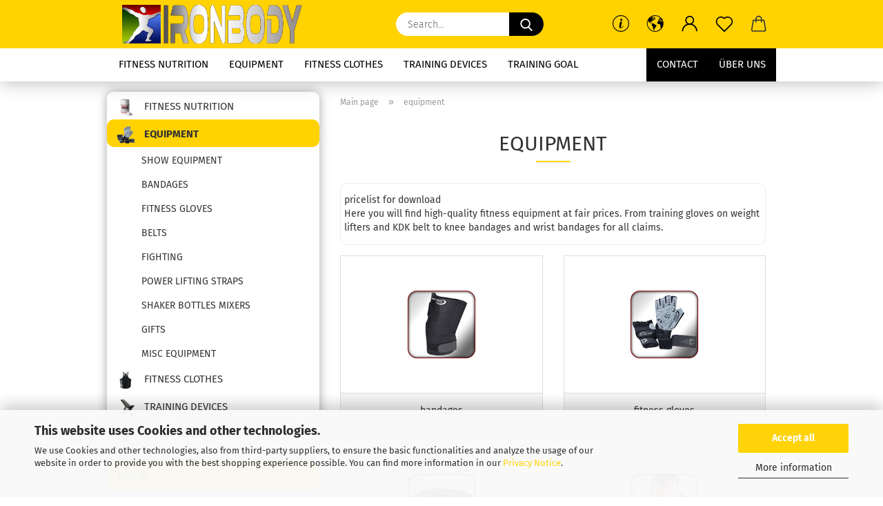

--- FILE ---
content_type: text/html; charset=utf-8
request_url: https://www.ironbody.de/equipment/
body_size: 17224
content:
<!DOCTYPE html> <html xmlns="http://www.w3.org/1999/xhtml" dir="ltr" lang="en"> <head> <script async
                        data-type="text/javascript"
                        data-src="https://www.googletagmanager.com/gtag/js?id=G-7MSD05N523"
                        type="as-oil"
                        data-purposes="4"
                        data-managed="as-oil"></script> <script async
                data-type="text/javascript"
                type="as-oil"
                data-purposes="4"
                data-managed="as-oil">
            window.dataLayer = window.dataLayer || [];

            
            function gtag() {
                dataLayer.push(arguments);
            }
            
            gtag('js', new Date());

                        
                                                
            gtag('config', 'G-7MSD05N523', {'debug_mode': true});
                        
                                    var gaDisableG7MSD05N523 = 'ga-disable-G-7MSD05N523';
            
            			if (document.cookie.indexOf(gaDisableG7MSD05N523 + '=true') > -1) {
				window[gaDisableG7MSD05N523] = true;
			}
			
			function gaOptOut() {
			    				document.cookie = gaDisableG7MSD05N523 + '=true; expires=Thu, 31 Dec 2099 23:59:59 UTC; path=/';
				window[gaDisableG7MSD05N523] = true;
								console.log('Disabled Google-Analytics Tracking');
			}

			function gaOptout() {
				gaOptOut();
			}

			function checkGaOptOutAnchor() {
				if (location.hash.substr(1) === 'gaOptOut') {
					gaOptOut();
				}
			}

			checkGaOptOutAnchor();
			window.addEventListener('hashchange', checkGaOptOutAnchor);
            
        </script> <meta name="viewport" content="width=device-width, initial-scale=1, minimum-scale=1.0" /> <meta http-equiv="Content-Type" content="text/html; charset=utf-8" /> <meta name="language" content="en" /> <meta name="keywords" content="bodybuilding equipment,fitness gloves,powerlifting,strongman belts" /> <meta name="description" content="Sports equipment like fitness gloves powerlifting belts and strongman tools for muscle building shop." /> <meta property="og:description" content="Sports equipment like fitness gloves powerlifting belts and strongman tools for muscle building shop." /> <meta property="og:image" content="https://www.ironbody.de/images/categories/og/" /> <meta property="og:title" content="equipment" /> <meta property="og:type" content="product.group" /> <title>Bodybuilding and Fitness equipment.</title> <base href="https://www.ironbody.de/" /> <link rel="shortcut icon" href="https://www.ironbody.de/images/logos/favicon.ico" type="image/x-icon" /> <link rel="apple-touch-icon" href="https://www.ironbody.de/images/logos/favicon.png" /> <link id="main-css" type="text/css" rel="stylesheet" href="public/theme/styles/system/main.min.css?bust=1768815609" /> <meta name="robots" content="index,follow" /> <link rel="canonical" href="https://www.ironbody.de/equipment/?language=en" /> <meta property="og:url" content="https://www.ironbody.de/equipment/?language=en"> <link rel="alternate" hreflang="x-default" href="https://www.ironbody.de/Fitness-Zubehoer-Shop/?language=de" /> <link rel="alternate" hreflang="en" href="https://www.ironbody.de/equipment/?language=en" /> <link rel="alternate" hreflang="de" href="https://www.ironbody.de/Fitness-Zubehoer-Shop/?language=de" /> <script async src="https://www.googletagmanager.com/gtag/js?id=AW-786673767"></script> <script>
  window.dataLayer = window.dataLayer || [];
  function gtag(){ dataLayer.push(arguments);} 
  gtag('js', new Date());

  gtag('config', 'AW-786673767');
</script> <script>
  gtag('event', 'page_view', { 
    'send_to': 'AW-786673767',
    'value': 'replace with value',
    'items': [{ 
      'id': 'replace with value',
      'google_business_vertical': 'retail'
    } ]
  } );
</script><script src="https://cdn.gambiohub.com/sdk/1.2.0/dist/bundle.js"></script><script>var payPalText = {"ecsNote":"Please choose your PayPal payment method.","paypalUnavailable":"PayPal is unavailable for this transaction at the moment.","errorContinue":"continue","continueToPayPal":"Continue to","errorCheckData":"An error has occurred. Please check the data you entered."};var payPalButtonSettings = {"env":"live","commit":false,"style":{"label":"checkout","shape":"pill","color":"black","layout":"vertical","tagline":false},"locale":"","fundingCardAllowed":true,"fundingELVAllowed":true,"fundingCreditAllowed":false,"createPaymentUrl":"https:\/\/www.ironbody.de\/shop.php?do=PayPalHub\/CreatePayment&initiator=ecs","authorizedPaymentUrl":"https:\/\/www.ironbody.de\/shop.php?do=PayPalHub\/AuthorizedPayment&initiator=ecs","checkoutUrl":"https:\/\/www.ironbody.de\/shop.php?do=PayPalHub\/RedirectGuest","useVault":false,"jssrc":"https:\/\/www.paypal.com\/sdk\/js?client-id=AVEjCpwSc-e9jOY8dHKoTUckaKtPo0shiwe_T2rKtxp30K4TYGRopYjsUS6Qmkj6bILd7Nt72pbMWCXe&commit=false&intent=capture&components=buttons%2Cmarks%2Cmessages%2Cfunding-eligibility%2Cgooglepay%2Capplepay%2Ccard-fields&integration-date=2021-11-25&enable-funding=paylater&merchant-id=T3R57VWJLMMU2&currency=EUR","partnerAttributionId":"GambioGmbH_Cart_Hub_PPXO","createOrderUrl":"https:\/\/www.ironbody.de\/shop.php?do=PayPalHub\/CreateOrder&initiator=ecs","getOrderUrl":"https:\/\/www.ironbody.de\/shop.php?do=PayPalHub\/GetOrder","approvedOrderUrl":"https:\/\/www.ironbody.de\/shop.php?do=PayPalHub\/ApprovedOrder&initiator=ecs","paymentApproved":false,"developmentMode":false,"cartAmount":0};var jsShoppingCart = {"languageCode":"en","verifySca":"https:\/\/www.ironbody.de\/shop.php?do=PayPalHub\/VerifySca","totalAmount":"0.00","currency":"EUR","env":"live","commit":false,"style":{"label":"checkout","shape":"pill","color":"black","layout":"vertical","tagline":false},"locale":"","fundingCardAllowed":true,"fundingELVAllowed":true,"fundingCreditAllowed":false,"createPaymentUrl":"https:\/\/www.ironbody.de\/shop.php?do=PayPalHub\/CreatePayment&initiator=ecs","authorizedPaymentUrl":"https:\/\/www.ironbody.de\/shop.php?do=PayPalHub\/AuthorizedPayment&initiator=ecs","checkoutUrl":"https:\/\/www.ironbody.de\/shop.php?do=PayPalHub\/RedirectGuest","useVault":false,"jssrc":"https:\/\/www.paypal.com\/sdk\/js?client-id=AVEjCpwSc-e9jOY8dHKoTUckaKtPo0shiwe_T2rKtxp30K4TYGRopYjsUS6Qmkj6bILd7Nt72pbMWCXe&commit=false&intent=capture&components=buttons%2Cmarks%2Cmessages%2Cfunding-eligibility%2Cgooglepay%2Capplepay%2Ccard-fields&integration-date=2021-11-25&enable-funding=paylater&merchant-id=T3R57VWJLMMU2&currency=EUR","partnerAttributionId":"GambioGmbH_Cart_Hub_PPXO","createOrderUrl":"https:\/\/www.ironbody.de\/shop.php?do=PayPalHub\/CreateOrder&initiator=ecs","getOrderUrl":"https:\/\/www.ironbody.de\/shop.php?do=PayPalHub\/GetOrder","approvedOrderUrl":"https:\/\/www.ironbody.de\/shop.php?do=PayPalHub\/ApprovedOrder&initiator=ecs","paymentApproved":false,"developmentMode":false,"cartAmount":0};var payPalBannerSettings = {"useVault":false,"jssrc":"https:\/\/www.paypal.com\/sdk\/js?client-id=AVEjCpwSc-e9jOY8dHKoTUckaKtPo0shiwe_T2rKtxp30K4TYGRopYjsUS6Qmkj6bILd7Nt72pbMWCXe&commit=false&intent=capture&components=buttons%2Cmarks%2Cmessages%2Cfunding-eligibility%2Cgooglepay%2Capplepay%2Ccard-fields&integration-date=2021-11-25&enable-funding=paylater&merchant-id=T3R57VWJLMMU2&currency=EUR","partnerAttributionId":"GambioGmbH_Cart_Hub_PPXO","positions":{"cartBottom":{"placement":"cart","style":{"layout":"flex","logo":{"type":"primary"},"text":{"color":"white"},"color":"black","ratio":"8x1"}},"product":{"placement":"product","style":{"layout":"none","logo":{"type":"alternative"},"text":{"color":"white"},"color":"black","ratio":"8x1"}}},"currency":"EUR","cartAmount":0};</script><script id="paypalconsent" type="application/json">{"purpose_id":null}</script><script src="GXModules/Gambio/Hub/Shop/Javascript/PayPalLoader-bust_1760526790.js" async></script><link rel="stylesheet" href="https://cdn.gambiohub.com/sdk/1.2.0/dist/css/gambio_hub.css"> </head> <body class="page-index-type-c241 page-index-type-gm_boosted_category page-index-type-cat page-index-type-cPath" data-gambio-namespace="https://www.ironbody.de/public/theme/javascripts/system" data-jse-namespace="https://www.ironbody.de/JSEngine/build" data-gambio-controller="initialize" data-gambio-widget="input_number responsive_image_loader transitions header image_maps modal history dropdown core_workarounds anchor" data-input_number-separator="," data-xycons-namespace="https://www.ironbody.de/GXModules/Xycons" > <div id="outer-wrapper" > <header id="header" class="navbar"> <div class="inside"> <div class="row"> <div class="navbar-header"> <a class="navbar-brand" href="https://www.ironbody.de/" title="IRONBODY - Fitness &amp; Bodybuilding Shop"> <img id="main-header-logo" class="img-responsive" src="https://www.ironbody.de/images/logos/Ironbody-logo-neu.png" alt="IRONBODY - Fitness &amp; Bodybuilding Shop-Logo"> </a> <button type="button" class="navbar-toggle cart-icon" data-toggle="cart"> <svg width="24" xmlns="http://www.w3.org/2000/svg" viewBox="0 0 40 40"><defs><style>.cls-1{fill:none;}</style></defs><title>cart</title><g id="Ebene_2" data-name="Ebene 2"><g id="Ebene_1-2" data-name="Ebene 1"><path d="M31,13.66a1.08,1.08,0,0,0-1.07-1H26.08V11.28a6.31,6.31,0,0,0-12.62,0v1.36H9.27a1,1,0,0,0-1,1L5.21,32A3.8,3.8,0,0,0,9,35.8H30.19A3.8,3.8,0,0,0,34,31.94Zm-15.42-1V11.28a4.2,4.2,0,0,1,8.39,0v1.35Zm-1.06,5.59a1.05,1.05,0,0,0,1.06-1.06v-2.4H24v2.4a1.06,1.06,0,0,0,2.12,0v-2.4h2.84L31.86,32a1.68,1.68,0,0,1-1.67,1.68H9a1.67,1.67,0,0,1-1.68-1.61l2.94-17.31h3.19v2.4A1.06,1.06,0,0,0,14.51,18.22Z"/></g></g></svg> <span class="cart-products-count hidden">
            0
        </span> </button> </div> <div class="navbar-search collapse"> <form role="search" action="advanced_search_result.php" method="get" data-gambio-widget="live_search"> <div class="navbar-search-input-group input-group"> <input type="text" id="search-field-input" name="keywords" placeholder="Search..." class="form-control search-input" autocomplete="off" /> <button aria-label="Search..." type="submit"> <img src="public/theme/images/svgs/search.svg" class="gx-search-input svg--inject" alt="search icon"> </button> <label for="search-field-input" class="control-label sr-only">Search...</label> </div> <input type="hidden" value="1" name="inc_subcat" /> <div class="search-result-container"></div> </form> </div> <div class="navbar-secondary hidden-xs"> <div id="topbar-container"> <div class=""> <nav class="navbar-inverse" data-gambio-widget="menu link_crypter" data-menu-switch-element-position="false" data-menu-events='{"desktop": ["click"], "mobile": ["click"]}' data-menu-ignore-class="dropdown-menu"> <ul class="nav navbar-nav"> <li class="dropdown navbar-topbar-item hidden-xs"> <a href="#" class="dropdown-toggle" data-toggle-hover="dropdown"> <svg xmlns="http://www.w3.org/2000/svg" viewBox="0 0 40 40"><defs><style>.cls-1{fill:none;}</style></defs><g id="Ebene_2" data-name="Ebene 2"><g id="Ebene_1-2" data-name="Ebene 1"><path d="M25.2,24.46c-2,5.47-9.65,6.94-8.23-.15l1.67-8h3.5c-.81,4.28-1.39,6.89-2,9.88s3.19.79,4.06-1.7ZM19.45,14.31a2,2,0,0,1-.53-1.42,2.13,2.13,0,0,1,.58-1.42A2,2,0,0,1,21,10.89a1.85,1.85,0,0,1,1.39.58A1.91,1.91,0,0,1,23,12.89a1.88,1.88,0,0,1-.63,1.42,2,2,0,0,1-1.45.55A1.94,1.94,0,0,1,19.45,14.31Z"/><path d="M20,5.5A14.5,14.5,0,1,1,5.5,20,14.51,14.51,0,0,1,20,5.5M20,4A16,16,0,1,0,36,20,16,16,0,0,0,20,4Z"/></g></g></svg> </a> <ul id="secondaryNavigation" class="dropdown-menu"> <li> <a title="blog" href="https://www.ironbody.de/blog/" target="_top" >
													blog
												</a> </li> <li> <a title="opening hours" href="https://www.ironbody.de/info/opening-hours.html" >
													opening hours
												</a> </li> <li> <a title="Our Bonus Program" href="https://www.ironbody.de/info/our-bonus-program.html" >
													Our Bonus Program
												</a> </li> </ul> <script id="secondaryNavigation-menu-template" type="text/mustache">
                                        
                                            <ul id="secondaryNavigation" class="dropdown-menu">
                                                <li v-for="(item, index) in items">
                                                    <a href="javascript:;" :title="item.title" @click="goTo(item.content)">
                                                        {{item.title}}
                                                    </a>
                                                </li>
                                            </ul>
                                        
                                    </script> </li> <li class="dropdown navbar-topbar-item first"> <a href="#" aria-label="Change language" title="Change language" role="button" class="dropdown-toggle" data-toggle-hover="dropdown"> <span class="language-code hidden-xs"> <svg width="24" xmlns="http://www.w3.org/2000/svg" viewBox="0 0 40 40"><defs><style>.cls-1{fill:none;}</style></defs><title></title><g id="Ebene_2" data-name="Ebene 2"><g id="Ebene_1-2" data-name="Ebene 1"><polygon points="27.01 11.12 27.04 11.36 26.68 11.43 26.63 11.94 27.06 11.94 27.63 11.88 27.92 11.53 27.61 11.41 27.44 11.21 27.18 10.8 27.06 10.21 26.58 10.31 26.44 10.52 26.44 10.75 26.68 10.91 27.01 11.12"/><polygon points="26.6 11.31 26.62 10.99 26.34 10.87 25.94 10.96 25.65 11.44 25.65 11.74 25.99 11.74 26.6 11.31"/><path d="M18.47,12.66l-.09.22H18v.22h.1l0,.11.25,0,.16-.1.05-.21h.21l.08-.17-.19,0Z"/><polygon points="17.38 13.05 17.37 13.27 17.67 13.24 17.7 13.03 17.52 12.88 17.38 13.05"/><path d="M35.68,19.83a12.94,12.94,0,0,0-.07-1.39,15.83,15.83,0,0,0-1.06-4.35l-.12-.31a16,16,0,0,0-3-4.63l-.25-.26c-.24-.25-.48-.49-.73-.72a16,16,0,0,0-21.59.07,15.08,15.08,0,0,0-1.83,2,16,16,0,1,0,28.21,13.5c.08-.31.14-.62.2-.94a16.2,16.2,0,0,0,.25-2.8C35.69,19.94,35.68,19.89,35.68,19.83Zm-3-6.39.1-.1c.12.23.23.47.34.72H33l-.29,0Zm-2.31-2.79V9.93c.25.27.5.54.73.83l-.29.43h-1L29.73,11ZM11.06,8.87v0h.32l0-.1h.52V9l-.15.21h-.72v-.3Zm.51.72.35-.06s0,.32,0,.32l-.72.05-.14-.17Zm22.12,6.35H32.52l-.71-.53-.75.07v.46h-.24l-.26-.19-1.3-.33v-.84l-1.65.13L27.1,15h-.65l-.32,0-.8.44v.83l-1.62,1.17.14.51h.33l-.09.47-.23.09,0,1.24,1.41,1.6h.61l0-.1H27l.32-.29h.62l.34.34.93.1-.12,1.23,1,1.82-.54,1,0,.48.43.43v1.17l.56.76v1h.49a14.67,14.67,0,0,1-24.9-15V13.8l.52-.64c.18-.35.38-.68.59-1l0,.27-.61.74c-.19.35-.36.72-.52,1.09v.84l.61.29v1.16l.58,1,.48.08.06-.35-.56-.86-.11-.84h.33l.14.86.81,1.19L8.31,18l.51.79,1.29.31v-.2l.51.07,0,.37.4.07.62.17.88,1,1.12.09.11.91-.76.54,0,.81-.11.5,1.11,1.4.09.47s.4.11.45.11.9.65.9.65v2.51l.31.09-.21,1.16.51.68-.09,1.15.67,1.19.87.76.88,0,.08-.29-.64-.54,0-.27.11-.32,0-.34h-.44l-.22-.28.36-.35,0-.26-.4-.11,0-.25.58-.08.87-.42.29-.54.92-1.17-.21-.92L20,27l.84,0,.57-.45.18-1.76.63-.8.11-.52-.57-.18-.38-.62H20.09l-1-.39,0-.74L18.67,21l-.93,0-.53-.84-.48-.23,0,.26-.87.05-.32-.44-.9-.19-.74.86-1.18-.2-.08-1.32-.86-.14.35-.65-.1-.37-1.12.75-.71-.09-.25-.55.15-.57.39-.72.9-.45H13.1v.53l.63.29L13.67,16l.45-.45L15,15l.06-.42L16,13.6l1-.53L16.86,13l.65-.61.24.06.11.14.25-.28.06,0-.27,0-.28-.09v-.27l.15-.12h.32l.15.07.12.25.16,0v0h0L19,12l.07-.22.25.07v.24l-.24.16h0l0,.26.82.25h.19v-.36l-.65-.29,0-.17.54-.18,0-.52-.56-.34,0-.86-.77.37h-.28l.07-.65-1-.25L17,9.83v1l-.78.25-.31.65-.34.06v-.84l-.73-.1-.36-.24-.15-.53,1.31-.77.64-.2.06.43h.36l0-.22.37-.05V9.17l-.16-.07,0-.22.46,0,.27-.29,0,0h0l.09-.09,1-.12.43.36L18,9.28l1.42.33.19-.47h.62l.22-.42L20,8.61V8.09l-1.38-.61-.95.11-.54.28,0,.68-.56-.08-.09-.38.54-.49-1,0-.28.09L15.68,8l.37.06L16,8.39l-.62,0-.1.24-.9,0a2.22,2.22,0,0,0-.06-.51l.71,0,.54-.52-.3-.15-.39.38-.65,0-.39-.53H13L12.12,8h.79l.07.24-.2.19.88,0,.13.32-1,0-.05-.24-.62-.14-.33-.18h-.74A14.66,14.66,0,0,1,29.38,9l-.17.32-.68.26-.29.31.07.36.35,0,.21.53.6-.24.1.7h-.18l-.49-.07-.55.09-.53.75-.76.12-.11.65.32.07-.1.42-.75-.15-.69.15-.15.39.12.8.41.19h.68l.46,0,.14-.37.72-.93.47.1.47-.42.08.32,1.15.78-.14.19-.52,0,.2.28.32.07.37-.16V14l.17-.09-.13-.14-.77-.42-.2-.57h.64l.2.2.55.47,0,.57.57.61.21-.83.39-.22.08.68.38.42h.76a12.23,12.23,0,0,1,.4,1.16ZM12.42,11.27l.38-.18.35.08-.12.47-.38.12Zm2,1.1v.3h-.87l-.33-.09.08-.21.42-.18h.58v.18Zm.41.42v.29l-.22.14-.27,0v-.48Zm-.25-.12v-.35l.3.28Zm.14.7v.29l-.21.21h-.47l.08-.32.22,0,0-.11Zm-1.16-.58h.48l-.62.87-.26-.14.06-.37Zm2,.48v.29h-.46L15,13.37v-.26h0Zm-.43-.39.13-.14.23.14-.18.15Zm18.79,3.8,0-.06c0,.09,0,.17.05.25Z"/><path d="M6.18,13.8v.45c.16-.37.33-.74.52-1.09Z"/></g></g></svg> <span class="topbar-label">Change language</span> </span> <span class="visible-xs-block"> <span class="fa fa-globe"></span> <span class="topbar-label">&nbsp;Language</span> </span> </a> <ul class="level_2 dropdown-menu"> <li> <form action="/equipment/" method="POST" class="form-horizontal"> <div class="form-group"> <label for="language-switch-dropdown">Change language</label> <select id="language-switch-dropdown" name="language" class="form-control"> <option value="de">Deutsch</option> <option value="en" selected="selected">English</option> </select> </div> <div class="form-group"> <label for="currency-switch-dropdown" style="display: inline">Change currency
																    <select id="currency-switch-dropdown" name="currency" class="form-control"> <option value="EUR" selected="selected">EUR</option> <option value="USD">USD</option> <option value="CHF">CHF</option> <option value="GBP">GBP</option> </select> </label> </div> <div class="dropdown-footer row"> <input type="submit" class="btn btn-primary btn-block" value="Save" title="Save" /> </div> </form> </li> </ul> </li> <li class="dropdown navbar-topbar-item"> <a title="Login" href="/equipment/#" class="dropdown-toggle" data-toggle-hover="dropdown" role="button" aria-label="Login"> <span class="language-code hidden-xs"> <svg width="24" xmlns="http://www.w3.org/2000/svg" viewBox="0 0 40 40"><defs><style>.cls-1{fill:none;}</style></defs><title></title><g id="Ebene_2" data-name="Ebene 2"><g id="Ebene_1-2" data-name="Ebene 1"><path d="M30.21,24.43a15,15,0,0,0-5.68-3.56,8.64,8.64,0,1,0-9.78,0,15,15,0,0,0-5.68,3.56A14.87,14.87,0,0,0,4.7,35H7a12.61,12.61,0,0,1,25.22,0h2.34A14.88,14.88,0,0,0,30.21,24.43ZM19.64,20.06A6.31,6.31,0,1,1,26,13.75,6.31,6.31,0,0,1,19.64,20.06Z"/></g></g></svg> </span> <span class="visible-xs-inline"> <span class="fa fa-user-o"></span> </span> <span class="topbar-label">Login</span> </a> <ul class="dropdown-menu dropdown-menu-login arrow-top"> <li class="arrow"></li> <li class="dropdown-header hidden-xs">Log in</li> <li> <form action="https://www.ironbody.de/login.php?action=process" method="post" class="form-horizontal"> <input type="hidden" name="return_url" value="https://www.ironbody.de/equipment/"> <input type="hidden" name="return_url_hash" value="4619c9b5194e0ca484485eb3f947fb5b9d89e33f59a4e9c57165227e436fe001"> <div class="form-group"> <label for="box-login-dropdown-login-username" class="form-control sr-only">Email</label> <input autocomplete="username" type="email" id="box-login-dropdown-login-username" class="form-control" placeholder="Email" name="email_address" aria-label="Email" oninput="this.setCustomValidity('')" oninvalid="this.setCustomValidity('Please enter a valid email address')" /> </div> <div class="form-group password-form-field" data-gambio-widget="show_password"> <label for="box-login-dropdown-login-password" class="form-control sr-only">Password</label> <input autocomplete="current-password" type="password" id="box-login-dropdown-login-password" class="form-control" placeholder="Password" name="password" /> <button class="btn show-password hidden" type="button"> <i class="fa fa-eye" aria-hidden="true"></i> <span class="sr-only">Toggle Password View</span> </button> </div> <div class="dropdown-footer row"> <input type="submit" class="btn btn-primary btn-block" value="Login" /> <ul> <li> <a title="Create a new account" href="https://www.ironbody.de/shop.php?do=CreateRegistree">
												Create a new account
											</a> </li> <li> <a title="Forgot password?" href="https://www.ironbody.de/password_double_opt.php">
												Forgot password?
											</a> </li> </ul> </div> </form> </li> </ul> </li> <li class="navbar-topbar-item"> <a href="https://www.ironbody.de/wish_list.php" aria-label="Wish list" class="dropdown-toggle" title="Show wish list"> <span class="language-code hidden-xs"> <svg width="24" xmlns="http://www.w3.org/2000/svg" viewBox="0 0 40 40"><defs><style>.cls-1{fill:none;}</style></defs><title></title><g id="Ebene_2" data-name="Ebene 2"><g id="Ebene_1-2" data-name="Ebene 1"><path d="M19.19,36a1.16,1.16,0,0,0,1.62,0l12.7-12.61A10,10,0,0,0,20,8.7,10,10,0,0,0,6.5,23.42ZM8.12,10.91a7.6,7.6,0,0,1,5.49-2.26A7.46,7.46,0,0,1,19,10.88l0,0,.18.18a1.15,1.15,0,0,0,1.63,0l.18-.18A7.7,7.7,0,0,1,31.89,21.79L20,33.58,8.12,21.79A7.74,7.74,0,0,1,8.12,10.91Z"/></g></g></svg> </span> <span class="visible-xs-inline"> <span class="fa fa-heart-o"></span> </span> <span class="topbar-label">Wish list</span> </a> </li> <li class="dropdown navbar-topbar-item topbar-cart" data-gambio-widget="cart_dropdown"> <a title="Shopping cart" aria-label="Shopping cart" role="button" class="dropdown-toggle" href="/equipment/#" data-toggle="cart" > <span class="cart-info-wrapper"> <svg width="24" xmlns="http://www.w3.org/2000/svg" viewBox="0 0 40 40"><defs><style>.cls-1{fill:none;}</style></defs><title></title><g id="Ebene_2" data-name="Ebene 2"><g id="Ebene_1-2" data-name="Ebene 1"><path d="M31,13.66a1.08,1.08,0,0,0-1.07-1H26.08V11.28a6.31,6.31,0,0,0-12.62,0v1.36H9.27a1,1,0,0,0-1,1L5.21,32A3.8,3.8,0,0,0,9,35.8H30.19A3.8,3.8,0,0,0,34,31.94Zm-15.42-1V11.28a4.2,4.2,0,0,1,8.39,0v1.35Zm-1.06,5.59a1.05,1.05,0,0,0,1.06-1.06v-2.4H24v2.4a1.06,1.06,0,0,0,2.12,0v-2.4h2.84L31.86,32a1.68,1.68,0,0,1-1.67,1.68H9a1.67,1.67,0,0,1-1.68-1.61l2.94-17.31h3.19v2.4A1.06,1.06,0,0,0,14.51,18.22Z"/></g></g></svg> <span class="topbar-label"> <br /> <span class="products">
									0,00 EUR
								</span> </span> <span class="cart-products-count edge hidden"> </span> </span> </a> </li> <li class="navbar-topbar-item visible-xs"> <a title="blog" href="https://www.ironbody.de/blog/" target="_top" > <span class="fa fa-arrow-circle-right"></span>
								&nbsp;blog
							</a> </li> <li class="navbar-topbar-item visible-xs"> <a title="opening hours" href="https://www.ironbody.de/info/opening-hours.html" > <span class="fa fa-arrow-circle-right"></span>
								&nbsp;opening hours
							</a> </li> <li class="navbar-topbar-item visible-xs"> <a title="Our Bonus Program" href="https://www.ironbody.de/info/our-bonus-program.html" > <span class="fa fa-arrow-circle-right"></span>
								&nbsp;Our Bonus Program
							</a> </li> </ul> </nav> </div> </div> </div> </div> </div> <div id="offcanvas-cart-overlay"></div> <div id="offcanvas-cart-content"> <button aria-label="Close Shopping cart" data-toggle="cart" class="offcanvas-cart-close c-hamburger c-hamburger--htx"> <span></span>
            Menu
        </button> <ul class="dropdown-menu arrow-top cart-dropdown cart-empty"> <li class="arrow"></li> <input type="hidden" id="ga4-view-cart-json" value=""/> <script async
                data-type="text/javascript"
                type="as-oil"
                data-purposes="4"
                data-managed="as-oil">
            function ga4ViewCart() {
                const data = document.getElementById('ga4-view-cart-json');

                if (data && data.value.length) {
                    gtag('event', 'view_cart', JSON.parse(data.value));
                }
            }
        </script> <li class="cart-dropdown-inside"> <div class="cart-empty">
							You do not have any products in your shopping cart yet.
						</div> </li> </ul> </div> <noscript> <div class="alert alert-danger noscript-notice" role="alert">
			JavaScript is not activated in your browser. Please activate JavaScript to have access to all shop functions and all shop content.
		</div> </noscript> <div id="categories"> <div class="navbar-collapse collapse"> <nav class="navbar-default navbar-categories" data-gambio-widget="menu"> <ul class="level-1 nav navbar-nav"> <li class="dropdown level-1-child" data-id="240"> <a class="dropdown-toggle" href="https://www.ironbody.de/fitness-nutrition/" title="fitness nutrition">
                                                
                                                    fitness nutrition
                                                
                                                                                            </a> <ul data-level="2" class="level-2 dropdown-menu dropdown-menu-child"> <li class="enter-category hidden-sm hidden-md hidden-lg show-more"> <a class="dropdown-toggle" href="https://www.ironbody.de/fitness-nutrition/" title="fitness nutrition">
                                                                        
                                                                            show fitness nutrition
                                                                        
                                                                    </a> </li> <li class="level-2-child"> <a href="https://www.ironbody.de/fitness-nutrition/proteins/" title="proteins">
                                                                            proteins
                                                                        </a> </li> <li class="level-2-child"> <a href="https://www.ironbody.de/fitness-nutrition/amino-acids-shop/" title="amino acids">
                                                                            amino acids
                                                                        </a> </li> <li class="level-2-child"> <a href="https://www.ironbody.de/fitness-nutrition/creatine-shop/" title="creatine products">
                                                                            creatine products
                                                                        </a> </li> <li class="level-2-child"> <a href="https://www.ironbody.de/fitness-nutrition/carbohydrates-weight-gainer-shop/" title="weight gainer and carbs">
                                                                            weight gainer and carbs
                                                                        </a> </li> <li class="level-2-child"> <a href="https://www.ironbody.de/fitness-nutrition/testosterone-booster/" title="testosterone booster">
                                                                            testosterone booster
                                                                        </a> </li> <li class="level-2-child"> <a href="https://www.ironbody.de/fitness-nutrition/pre-workout/" title="pre-workout">
                                                                            pre-workout
                                                                        </a> </li> <li class="level-2-child"> <a href="https://www.ironbody.de/fitness-nutrition/l-carnitine-fatloss-shop/" title="fat loss & l-carnitine">
                                                                            fat loss & l-carnitine
                                                                        </a> </li> <li class="level-2-child"> <a href="https://www.ironbody.de/fitness-nutrition/fitness-bars/" title="fitness bars & snacks">
                                                                            fitness bars & snacks
                                                                        </a> </li> <li class="level-2-child"> <a href="https://www.ironbody.de/fitness-nutrition/fitness-drinks-shakes/" title="fitness drinks">
                                                                            fitness drinks
                                                                        </a> </li> <li class="level-2-child"> <a href="https://www.ironbody.de/fitness-nutrition/vitamins-minerals-health/" title="vitamins, minerals and health">
                                                                            vitamins, minerals and health
                                                                        </a> </li> <li class="level-2-child"> <a href="https://www.ironbody.de/fitness-nutrition/Sports-nutrition-for-women/" title="Sports nutrition for women">
                                                                            Sports nutrition for women
                                                                        </a> </li> <li class="level-2-child"> <a href="https://www.ironbody.de/fitness-nutrition/complete-packs/" title="packs">
                                                                            packs
                                                                        </a> </li> <li class="level-2-child"> <a href="https://www.ironbody.de/fitness-nutrition/vegan-sports-nutrition/" title="Vegan sports nutrition">
                                                                            Vegan sports nutrition
                                                                        </a> </li> <li class="level-2-child"> <a href="https://www.ironbody.de/fitness-nutrition/Functional-Foods/" title="functional food">
                                                                            functional food
                                                                        </a> </li> <li class="level-2-child"> <a href="https://www.ironbody.de/fitness-nutrition/flavor-drops/" title="flavor drops">
                                                                            flavor drops
                                                                        </a> </li> <li class="enter-category hidden-more hidden-xs"> <a class="dropdown-toggle col-xs-6" href="https://www.ironbody.de/fitness-nutrition/" title="fitness nutrition">show fitness nutrition</a> <span class="close-menu-container col-xs-6"> <span class="close-flyout"><i class="fa fa-close"></i></span> </span> </li> </ul> </li> <li class="dropdown level-1-child active" data-id="241"> <a class="dropdown-toggle" href="https://www.ironbody.de/equipment/" title="equipment">
                                                
                                                    equipment
                                                
                                                                                            </a> <ul data-level="2" class="level-2 dropdown-menu dropdown-menu-child"> <li class="enter-category hidden-sm hidden-md hidden-lg show-more"> <a class="dropdown-toggle" href="https://www.ironbody.de/equipment/" title="equipment">
                                                                        
                                                                            show equipment
                                                                        
                                                                    </a> </li> <li class="level-2-child"> <a href="https://www.ironbody.de/equipment/bandages/" title="bandages">
                                                                            bandages
                                                                        </a> </li> <li class="level-2-child"> <a href="https://www.ironbody.de/equipment/fitness-gloves/" title="fitness gloves">
                                                                            fitness gloves
                                                                        </a> </li> <li class="level-2-child"> <a href="https://www.ironbody.de/equipment/belts/" title="belts">
                                                                            belts
                                                                        </a> </li> <li class="level-2-child"> <a href="https://www.ironbody.de/equipment/fighting/" title="fighting">
                                                                            fighting
                                                                        </a> </li> <li class="level-2-child"> <a href="https://www.ironbody.de/equipment/lifting-power-straps/" title="power lifting straps">
                                                                            power lifting straps
                                                                        </a> </li> <li class="level-2-child"> <a href="https://www.ironbody.de/equipment/shaker-bottles-mixers/" title="shaker bottles mixers">
                                                                            shaker bottles mixers
                                                                        </a> </li> <li class="level-2-child"> <a href="https://www.ironbody.de/equipment/coupons-vouchers/" title="gifts">
                                                                            gifts
                                                                        </a> </li> <li class="level-2-child"> <a href="https://www.ironbody.de/equipment/misc-equipment/" title="misc equipment">
                                                                            misc equipment
                                                                        </a> </li> <li class="enter-category hidden-more hidden-xs"> <a class="dropdown-toggle col-xs-6" href="https://www.ironbody.de/equipment/" title="equipment">show equipment</a> <span class="close-menu-container col-xs-6"> <span class="close-flyout"><i class="fa fa-close"></i></span> </span> </li> </ul> </li> <li class="dropdown level-1-child" data-id="288"> <a class="dropdown-toggle" href="https://www.ironbody.de/fitness-clothes/" title="fitness clothes">
                                                
                                                    fitness clothes
                                                
                                                                                            </a> <ul data-level="2" class="level-2 dropdown-menu dropdown-menu-child"> <li class="enter-category hidden-sm hidden-md hidden-lg show-more"> <a class="dropdown-toggle" href="https://www.ironbody.de/fitness-clothes/" title="fitness clothes">
                                                                        
                                                                            show fitness clothes
                                                                        
                                                                    </a> </li> <li class="level-2-child"> <a href="https://www.ironbody.de/fitness-clothes/fitness-shirts-shop/" title="shirts">
                                                                            shirts
                                                                        </a> </li> <li class="level-2-child"> <a href="https://www.ironbody.de/fitness-clothes/tank-tops-muscleshirts/" title="tank - tops">
                                                                            tank - tops
                                                                        </a> </li> <li class="level-2-child"> <a href="https://www.ironbody.de/fitness-clothes/fitness-hoodies-shop/" title="sweatshirts ans hoodies">
                                                                            sweatshirts ans hoodies
                                                                        </a> </li> <li class="level-2-child"> <a href="https://www.ironbody.de/fitness-clothes/Training-pants-fitness-shop/" title="pants & shorts">
                                                                            pants & shorts
                                                                        </a> </li> <li class="level-2-child"> <a href="https://www.ironbody.de/fitness-clothes/jackets-waistcoats/" title="jackets and waistcoats">
                                                                            jackets and waistcoats
                                                                        </a> </li> <li class="level-2-child"> <a href="https://www.ironbody.de/fitness-clothes/misc-sportswear/" title="misc">
                                                                            misc
                                                                        </a> </li> <li class="level-2-child"> <a href="https://www.ironbody.de/fitness-clothes/woman-pants-leggins/" title="woman training pants & leggins">
                                                                            woman training pants & leggins
                                                                        </a> </li> <li class="level-2-child"> <a href="https://www.ironbody.de/fitness-clothes/woman-shirts-tops-fitness/" title="women shirts & tops">
                                                                            women shirts & tops
                                                                        </a> </li> <li class="enter-category hidden-more hidden-xs"> <a class="dropdown-toggle col-xs-6" href="https://www.ironbody.de/fitness-clothes/" title="fitness clothes">show fitness clothes</a> <span class="close-menu-container col-xs-6"> <span class="close-flyout"><i class="fa fa-close"></i></span> </span> </li> </ul> </li> <li class="dropdown level-1-child" data-id="242"> <a class="dropdown-toggle" href="https://www.ironbody.de/training-devices/" title="training devices">
                                                
                                                    training devices
                                                
                                                                                            </a> <ul data-level="2" class="level-2 dropdown-menu dropdown-menu-child"> <li class="enter-category hidden-sm hidden-md hidden-lg show-more"> <a class="dropdown-toggle" href="https://www.ironbody.de/training-devices/" title="training devices">
                                                                        
                                                                            show training devices
                                                                        
                                                                    </a> </li> <li class="level-2-child"> <a href="https://www.ironbody.de/training-devices/abdominal-trainers/" title="abdominal trainers">
                                                                            abdominal trainers
                                                                        </a> </li> <li class="level-2-child"> <a href="https://www.ironbody.de/training-devices/barbell-banks/" title="barbell banks">
                                                                            barbell banks
                                                                        </a> </li> <li class="level-2-child"> <a href="https://www.ironbody.de/training-devices/handles-for-powerstations/" title="handles for powerstations">
                                                                            handles for powerstations
                                                                        </a> </li> <li class="level-2-child"> <a href="https://www.ironbody.de/training-devices/massage-tools-and-recovery/" title="massage">
                                                                            massage
                                                                        </a> </li> <li class="level-2-child"> <a href="https://www.ironbody.de/training-devices/door-recks-trainingstools/" title="other trainingtools">
                                                                            other trainingtools
                                                                        </a> </li> <li class="level-2-child"> <a href="https://www.ironbody.de/training-devices/plates-bars-weights/" title="plates & bars & weights">
                                                                            plates & bars & weights
                                                                        </a> </li> <li class="level-2-child"> <a href="https://www.ironbody.de/training-devices/aerobic-fitness-training/" title="aerobic & fitness & yoga">
                                                                            aerobic & fitness & yoga
                                                                        </a> </li> <li class="level-2-child"> <a href="https://www.ironbody.de/training-devices/swingsticks-bars/" title="aerobic swing bars">
                                                                            aerobic swing bars
                                                                        </a> </li> <li class="enter-category hidden-more hidden-xs"> <a class="dropdown-toggle col-xs-6" href="https://www.ironbody.de/training-devices/" title="training devices">show training devices</a> <span class="close-menu-container col-xs-6"> <span class="close-flyout"><i class="fa fa-close"></i></span> </span> </li> </ul> </li> <li class="dropdown level-1-child" data-id="245"> <a class="dropdown-toggle" href="https://www.ironbody.de/training-goal/" title="training goal">
                                                
                                                    training goal
                                                
                                                                                            </a> <ul data-level="2" class="level-2 dropdown-menu dropdown-menu-child"> <li class="enter-category hidden-sm hidden-md hidden-lg show-more"> <a class="dropdown-toggle" href="https://www.ironbody.de/training-goal/" title="training goal">
                                                                        
                                                                            show training goal
                                                                        
                                                                    </a> </li> <li class="level-2-child"> <a href="https://www.ironbody.de/training-goal/mass-gaining/" title="mass building / gain weight">
                                                                            mass building / gain weight
                                                                        </a> </li> <li class="level-2-child"> <a href="https://www.ironbody.de/training-goal/musclebuilding-and-definition/" title="musclebuilding & definition">
                                                                            musclebuilding & definition
                                                                        </a> </li> <li class="level-2-child"> <a href="https://www.ironbody.de/training-goal/sports-nutrition-for-endurance-and-fitness/" title="endurance and fitness">
                                                                            endurance and fitness
                                                                        </a> </li> <li class="level-2-child"> <a href="https://www.ironbody.de/training-goal/fatburning-and-weight-loss/" title="fatburning and weight loss">
                                                                            fatburning and weight loss
                                                                        </a> </li> <li class="level-2-child"> <a href="https://www.ironbody.de/training-goal/Sports-nutrition-for-cyclists/" title="cycling & outdoor">
                                                                            cycling & outdoor
                                                                        </a> </li> <li class="enter-category hidden-more hidden-xs"> <a class="dropdown-toggle col-xs-6" href="https://www.ironbody.de/training-goal/" title="training goal">show training goal</a> <span class="close-menu-container col-xs-6"> <span class="close-flyout"><i class="fa fa-close"></i></span> </span> </li> </ul> </li> <li id="mainNavigation" class="custom custom-entries hidden-xs"> <a data-id="top_custom-0" href="shop_content.php?coID=7" title="Contact">
									Contact
							</a> <a data-id="top_custom-1" href="shop_content.php?coID=82" target="_self" title="Über uns">
									Über uns
							</a> </li> <script id="mainNavigation-menu-template" type="text/mustache">
                
				    <li id="mainNavigation" class="custom custom-entries hidden-xs">
                        <a v-for="(item, index) in items" href="javascript:;" @click="goTo(item.content)">
                            {{item.title}}
                        </a>
                    </li>
                
            </script> <li class="dropdown custom topmenu-content visible-xs" data-id="top_custom-0"> <a class="dropdown-toggle" href="shop_content.php?coID=7" target="_top" title="Contact">
								Contact
							</a> </li> <li class="dropdown custom topmenu-content visible-xs" data-id="top_custom-1"> <a class="dropdown-toggle" href="shop_content.php?coID=82" target="_self" title="Über uns">
								Über uns
							</a> </li> <li class="dropdown dropdown-more" style="display: none"> <a class="dropdown-toggle" href="#" title="">
                                        More
                                    </a> <ul class="level-2 dropdown-menu ignore-menu"></ul> </li> </ul> </nav> </div> </div> </header> <button id="meco-overlay-menu-toggle" aria-label="Close Shopping cart" data-toggle="menu" class="c-hamburger c-hamburger--htx visible-xs-block"> <span></span> Menu
				</button> <div id="meco-overlay-menu"> <div class="meco-overlay-menu-search"> <div class=" collapse"> <form role="search" action="advanced_search_result.php" method="get" data-gambio-widget="live_search"> <div class="- "> <input type="text" id="search-field-input-overlay" name="keywords" placeholder="Search..." class="form-control search-input" autocomplete="off" /> <button aria-label="Search..." type="submit"> <img src="public/theme/images/svgs/search.svg" class="gx-search-input svg--inject" alt="search icon"> </button> <label for="search-field-input-overlay" class="control-label sr-only">Search...</label> </div> <input type="hidden" value="1" name="inc_subcat" /> <div class="search-result-container"></div> </form> </div> </div> </div> <div id="wrapper"> <div class="row"> <div id="main"> <div class="main-inside"> <script type="application/ld+json">{"@context":"https:\/\/schema.org","@type":"BreadcrumbList","itemListElement":[{"@type":"ListItem","position":1,"name":"Main page","item":"https:\/\/www.ironbody.de\/"},{"@type":"ListItem","position":2,"name":"equipment","item":"https:\/\/www.ironbody.de\/equipment\/"}]}</script> <div id="breadcrumb_navi"> <span class="breadcrumbEntry"> <a href="https://www.ironbody.de/" class="headerNavigation" > <span aria-label="Main page">Main page</span> </a> </span> <span class="breadcrumbSeparator"> &raquo; </span> <span class="breadcrumbEntry"> <span aria-label="equipment">equipment</span> </span> </div> <div id="shop-top-banner"> </div> <div id="categories-below-breadcrumb_241" data-gx-content-zone="categories-below-breadcrumb_241" class="gx-content-zone"> <style>
	#textbox-iovvzn06a {
		background: rgba(255, 255, 255, 0);
		border-top-width: 0px;
		border-right-width: 0px;
		border-bottom-width: 0px;
		border-left-width: 0px;
		border-style: none;
		border-color: red;
	}

	#column-id-ijbj1fmg5 {
		background: rgba(255, 255, 255, 0);
		border-top-width: 0px;
		border-right-width: 0px;
		border-bottom-width: 0px;
		border-left-width: 0px;
		border-style: none;
		border-color: red;
	}
</style> <div class="container-fluid"> <div id="textbox-iovvzn06a" class="gx-content-zone-row row textbox-nrpeilg8h"> <div id="column-id-ijbj1fmg5" class="gx-content-zone-col  col-md-12"> </div> </div> </div> </div> <div class="filter-selection-container hidden"> <p><strong>Current filter</strong></p> </div> <h1>equipment</h1> <div class="categories-description-container"> <p class="text-center"><div id="download"> <a href="http://www.ironbody.de/english/equipment.pdf">pricelist for download</a> </div>
Here you will find high-quality fitness equipment at fair prices. From training gloves on weight lifters and KDK belt to knee bandages and wrist bandages for all claims.</p> </div> <div class="subcategories-listing-container"> <ul class="subcategories-listing"> <li class="subcategory-item"> <a href="equipment/bandages/" title="bandages"> <span class="cat-image-container"> <img src="images/categories/bandagen.jpg" alt="bandages" title="bandages" class="img-responsive cat-image" /> </span> <span class="cat-name">
													bandages
												</span> </a> </li> <li class="subcategory-item"> <a href="equipment/fitness-gloves/" title="fitness gloves"> <span class="cat-image-container"> <img src="images/categories/fitnesshandschuhe.jpg" alt="fitness gloves" title="fitness gloves" class="img-responsive cat-image" /> </span> <span class="cat-name">
													fitness gloves
												</span> </a> </li> <li class="subcategory-item"> <a href="equipment/belts/" title="belts"> <span class="cat-image-container"> <img src="images/categories/trainingsguertel.jpg" alt="belts" title="belts" class="img-responsive cat-image" /> </span> <span class="cat-name">
													belts
												</span> </a> </li> <li class="subcategory-item"> <a href="equipment/fighting/" title="fighting"> <span class="cat-image-container"> <img src="images/categories/kampfsport-boxen.jpg" alt="fighting" title="fighting" class="img-responsive cat-image" /> </span> <span class="cat-name">
													fighting
												</span> </a> </li> <li class="subcategory-item"> <a href="equipment/lifting-power-straps/" title="power lifting straps"> <span class="cat-image-container"> <img src="images/categories/zughilfen.jpg" alt="power lifting straps" title="power lifting straps" class="img-responsive cat-image" /> </span> <span class="cat-name">
													power lifting straps
												</span> </a> </li> <li class="subcategory-item"> <a href="equipment/shaker-bottles-mixers/" title="shaker bottles mixers"> <span class="cat-image-container"> <img src="images/categories/shaker-flaschen-zubehoer.jpg" alt="shaker bottles mixers" title="shaker bottles mixers" class="img-responsive cat-image" /> </span> <span class="cat-name">
													shaker bottles mixers
												</span> </a> </li> <li class="subcategory-item"> <a href="equipment/coupons-vouchers/" title="gifts"> <span class="cat-image-container"> <img src="images/categories/gutscheine.jpg" alt="gifts" title="gifts" class="img-responsive cat-image" /> </span> <span class="cat-name">
													gifts
												</span> </a> </li> <li class="subcategory-item"> <a href="equipment/misc-equipment/" title="misc equipment"> <span class="cat-image-container"> <img src="images/categories/sonstiges-zubehoer.jpg" alt="misc equipment" title="misc equipment" class="img-responsive cat-image" /> </span> <span class="cat-name">
													misc equipment
												</span> </a> </li> </ul> </div><div id="categories-description-bottom_a9e1bb1ba089eb2514eb2056c87316ac838fb370" data-gx-content-zone="categories-description-bottom_a9e1bb1ba089eb2514eb2056c87316ac838fb370" class="gx-content-zone"> </div> </div> </div> <aside id="left"> <div id="gm_box_pos_1" class="gm_box_container"><div class="box box-categories panel panel-default"> <nav class="navbar-categories-left" data-gambio-widget="menu" data-menu-menu-type="vertical" data-menu-unfold-level="0" data-menu-accordion="true" data-menu-show-all-link="true" > <ul class="level-1 nav"> <li class="dropdown level-1-child" data-id="240"> <a class="dropdown-toggle has-image" href="https://www.ironbody.de/fitness-nutrition/" title="fitness nutrition"> <img src="images/categories/icons/sportnahrung.png" alt="fitness nutrition category icon/image" class="cat-image"/>									fitness nutrition								</a> <ul data-level="2" class="level-2 dropdown-menu dropdown-menu-child"> <li class="enter-category show"> <a class="dropdown-toggle" href="https://www.ironbody.de/fitness-nutrition/" title="fitness nutrition">show fitness nutrition</a> </li> <li class="dropdown level-2-child" data-id="127"> <a class="dropdown-toggle " href="https://www.ironbody.de/fitness-nutrition/proteins/" title="proteins">
																		proteins								</a> <ul data-level="2" class="level-3 dropdown-menu dropdown-menu-child"> <li class="enter-category show"> <a class="dropdown-toggle" href="https://www.ironbody.de/fitness-nutrition/proteins/" title="proteins">show proteins</a> </li> <li class="level-3-child" data-id="153"> <a class="dropdown-toggle " href="https://www.ironbody.de/fitness-nutrition/proteins/wheyprotein/" title="wheyprotein">
																		wheyprotein								</a> </li> <li class="level-3-child" data-id="1015"> <a class="dropdown-toggle " href="https://www.ironbody.de/fitness-nutrition/proteins/caseine/" title="caseine">
																		caseine								</a> </li> <li class="level-3-child" data-id="1016"> <a class="dropdown-toggle " href="https://www.ironbody.de/fitness-nutrition/proteins/more-component-protein/" title="more component protein">
																		more component protein								</a> </li> <li class="level-3-child" data-id="227"> <a class="dropdown-toggle " href="https://www.ironbody.de/fitness-nutrition/proteins/competition-isolates/" title="whey isolates">
																		whey isolates								</a> </li> <li class="level-3-child" data-id="1017"> <a class="dropdown-toggle " href="https://www.ironbody.de/fitness-nutrition/proteins/beef-protein-isolates/" title="beef proteins">
																		beef proteins								</a> </li> <li class="level-3-child" data-id="228"> <a class="dropdown-toggle " href="https://www.ironbody.de/fitness-nutrition/proteins/lactose-free/" title="lactose free proteins">
																		lactose free proteins								</a> </li> <li class="level-3-child" data-id="161"> <a class="dropdown-toggle " href="https://www.ironbody.de/fitness-nutrition/proteins/readydrinks-with-protein/" title="readydrinks with protein">
																		readydrinks with protein								</a> </li> </ul> </li> <li class="dropdown level-2-child" data-id="120"> <a class="dropdown-toggle " href="https://www.ironbody.de/fitness-nutrition/amino-acids-shop/" title="amino acids">
																		amino acids								</a> <ul data-level="2" class="level-3 dropdown-menu dropdown-menu-child"> <li class="enter-category show"> <a class="dropdown-toggle" href="https://www.ironbody.de/fitness-nutrition/amino-acids-shop/" title="amino acids">show amino acids</a> </li> <li class="level-3-child" data-id="259"> <a class="dropdown-toggle " href="https://www.ironbody.de/fitness-nutrition/amino-acids-shop/BCAAs/" title="BCAAs">
																		BCAAs								</a> </li> <li class="level-3-child" data-id="1039"> <a class="dropdown-toggle " href="https://www.ironbody.de/fitness-nutrition/amino-acids-shop/EAA/" title="EAAs">
																		EAAs								</a> </li> <li class="level-3-child" data-id="1028"> <a class="dropdown-toggle " href="https://www.ironbody.de/fitness-nutrition/amino-acids-shop/l-arginine/" title="arginine">
																		arginine								</a> </li> <li class="level-3-child" data-id="260"> <a class="dropdown-toggle " href="https://www.ironbody.de/fitness-nutrition/amino-acids-shop/Glutamine/" title="Glutamine">
																		Glutamine								</a> </li> <li class="level-3-child" data-id="151"> <a class="dropdown-toggle " href="https://www.ironbody.de/fitness-nutrition/amino-acids-shop/aminos-powder/" title="aminos powder">
																		aminos powder								</a> </li> <li class="level-3-child" data-id="157"> <a class="dropdown-toggle " href="https://www.ironbody.de/fitness-nutrition/amino-acids-shop/aminos-tabs/" title="aminos tabs + capsules">
																		aminos tabs + capsules								</a> </li> <li class="level-3-child" data-id="152"> <a class="dropdown-toggle " href="https://www.ironbody.de/fitness-nutrition/amino-acids-shop/aminos-liquid/" title="aminos liquid">
																		aminos liquid								</a> </li> <li class="level-3-child" data-id="112"> <a class="dropdown-toggle " href="https://www.ironbody.de/fitness-nutrition/amino-acids-shop/aminos-ampulls/" title="aminos ampulls">
																		aminos ampulls								</a> </li> </ul> </li> <li class="dropdown level-2-child" data-id="122"> <a class="dropdown-toggle " href="https://www.ironbody.de/fitness-nutrition/creatine-shop/" title="creatine products">
																		creatine products								</a> <ul data-level="2" class="level-3 dropdown-menu dropdown-menu-child"> <li class="enter-category show"> <a class="dropdown-toggle" href="https://www.ironbody.de/fitness-nutrition/creatine-shop/" title="creatine products">show creatine products</a> </li> <li class="level-3-child" data-id="131"> <a class="dropdown-toggle " href="https://www.ironbody.de/fitness-nutrition/creatine-shop/creatine-transport-shop/" title="creatine transport">
																		creatine transport								</a> </li> <li class="level-3-child" data-id="239"> <a class="dropdown-toggle " href="https://www.ironbody.de/fitness-nutrition/creatine-shop/Kre-Alkalyn/" title="Kre-Alkalyn">
																		Kre-Alkalyn								</a> </li> <li class="level-3-child" data-id="123"> <a class="dropdown-toggle " href="https://www.ironbody.de/fitness-nutrition/creatine-shop/pure-creatine/" title="pure creatine">
																		pure creatine								</a> </li> <li class="level-3-child" data-id="1040"> <a class="dropdown-toggle " href="https://www.ironbody.de/fitness-nutrition/creatine-shop/Creapure/" title="Creapure">
																		Creapure								</a> </li> </ul> </li> <li class="dropdown level-2-child" data-id="121"> <a class="dropdown-toggle " href="https://www.ironbody.de/fitness-nutrition/carbohydrates-weight-gainer-shop/" title="weight gainer and carbs">
																		weight gainer and carbs								</a> <ul data-level="2" class="level-3 dropdown-menu dropdown-menu-child"> <li class="enter-category show"> <a class="dropdown-toggle" href="https://www.ironbody.de/fitness-nutrition/carbohydrates-weight-gainer-shop/" title="weight gainer and carbs">show weight gainer and carbs</a> </li> <li class="level-3-child" data-id="154"> <a class="dropdown-toggle " href="https://www.ironbody.de/fitness-nutrition/carbohydrates-weight-gainer-shop/pure-carbohydrates/" title="pure carbohydrates">
																		pure carbohydrates								</a> </li> <li class="level-3-child" data-id="132"> <a class="dropdown-toggle " href="https://www.ironbody.de/fitness-nutrition/carbohydrates-weight-gainer-shop/weight-gainers-shop/" title="weight gainers">
																		weight gainers								</a> </li> </ul> </li> <li class="level-2-child" data-id="276"> <a class="dropdown-toggle " href="https://www.ironbody.de/fitness-nutrition/testosterone-booster/" title="testosterone booster">
																		testosterone booster								</a> </li> <li class="level-2-child" data-id="278"> <a class="dropdown-toggle " href="https://www.ironbody.de/fitness-nutrition/pre-workout/" title="pre-workout">
																		pre-workout								</a> </li> <li class="dropdown level-2-child" data-id="124"> <a class="dropdown-toggle " href="https://www.ironbody.de/fitness-nutrition/l-carnitine-fatloss-shop/" title="fat loss &amp; l-carnitine">
																		fat loss &amp; l-carnitine								</a> <ul data-level="2" class="level-3 dropdown-menu dropdown-menu-child"> <li class="enter-category show"> <a class="dropdown-toggle" href="https://www.ironbody.de/fitness-nutrition/l-carnitine-fatloss-shop/" title="fat loss &amp; l-carnitine">show fat loss & l-carnitine</a> </li> <li class="level-3-child" data-id="177"> <a class="dropdown-toggle " href="https://www.ironbody.de/fitness-nutrition/l-carnitine-fatloss-shop/fatloss-shakes/" title="fatloss shakes">
																		fatloss shakes								</a> </li> <li class="level-3-child" data-id="125"> <a class="dropdown-toggle " href="https://www.ironbody.de/fitness-nutrition/l-carnitine-fatloss-shop/l-carnitine-ampuls-shop/" title="l-carnitine ampuls">
																		l-carnitine ampuls								</a> </li> <li class="level-3-child" data-id="203"> <a class="dropdown-toggle " href="https://www.ironbody.de/fitness-nutrition/l-carnitine-fatloss-shop/l-carnitine-liquid/" title="l-carnitine liquid">
																		l-carnitine liquid								</a> </li> <li class="level-3-child" data-id="126"> <a class="dropdown-toggle " href="https://www.ironbody.de/fitness-nutrition/l-carnitine-fatloss-shop/l-carnitine-tabs/" title="l-carnitine tabs">
																		l-carnitine tabs								</a> </li> </ul> </li> <li class="level-2-child" data-id="141"> <a class="dropdown-toggle " href="https://www.ironbody.de/fitness-nutrition/fitness-bars/" title="fitness bars &amp; snacks">
																		fitness bars &amp; snacks								</a> </li> <li class="level-2-child" data-id="184"> <a class="dropdown-toggle " href="https://www.ironbody.de/fitness-nutrition/fitness-drinks-shakes/" title="fitness drinks">
																		fitness drinks								</a> </li> <li class="dropdown level-2-child" data-id="116"> <a class="dropdown-toggle " href="https://www.ironbody.de/fitness-nutrition/vitamins-minerals-health/" title="vitamins, minerals and health">
																		vitamins, minerals and health								</a> <ul data-level="2" class="level-3 dropdown-menu dropdown-menu-child"> <li class="enter-category show"> <a class="dropdown-toggle" href="https://www.ironbody.de/fitness-nutrition/vitamins-minerals-health/" title="vitamins, minerals and health">show vitamins, minerals and health</a> </li> <li class="level-3-child" data-id="1044"> <a class="dropdown-toggle " href="https://www.ironbody.de/fitness-nutrition/vitamins-minerals-health/vitamins/" title="vitamins">
																		vitamins								</a> </li> <li class="level-3-child" data-id="1042"> <a class="dropdown-toggle " href="https://www.ironbody.de/fitness-nutrition/vitamins-minerals-health/minerals-for-athletes/" title="Minerals for Athletes">
																		Minerals for Athletes								</a> </li> <li class="level-3-child" data-id="1043"> <a class="dropdown-toggle " href="https://www.ironbody.de/fitness-nutrition/vitamins-minerals-health/joint-support/" title="joint support">
																		joint support								</a> </li> <li class="level-3-child" data-id="1041"> <a class="dropdown-toggle " href="https://www.ironbody.de/fitness-nutrition/vitamins-minerals-health/omega-3/" title="Omega 3">
																		Omega 3								</a> </li> <li class="level-3-child" data-id="1045"> <a class="dropdown-toggle " href="https://www.ironbody.de/fitness-nutrition/vitamins-minerals-health/magnesium/" title="Magnesium">
																		Magnesium								</a> </li> <li class="level-3-child" data-id="1046"> <a class="dropdown-toggle " href="https://www.ironbody.de/fitness-nutrition/vitamins-minerals-health/zinc/" title="zinc">
																		zinc								</a> </li> </ul> </li> <li class="level-2-child" data-id="1032"> <a class="dropdown-toggle " href="https://www.ironbody.de/fitness-nutrition/Sports-nutrition-for-women/" title="Sports nutrition for women">
																		Sports nutrition for women								</a> </li> <li class="level-2-child" data-id="113"> <a class="dropdown-toggle " href="https://www.ironbody.de/fitness-nutrition/complete-packs/" title="packs">
																		packs								</a> </li> <li class="level-2-child" data-id="294"> <a class="dropdown-toggle " href="https://www.ironbody.de/fitness-nutrition/vegan-sports-nutrition/" title="Vegan sports nutrition">
																		Vegan sports nutrition								</a> </li> <li class="level-2-child" data-id="1025"> <a class="dropdown-toggle " href="https://www.ironbody.de/fitness-nutrition/Functional-Foods/" title="functional food">
																		functional food								</a> </li> <li class="level-2-child" data-id="1026"> <a class="dropdown-toggle " href="https://www.ironbody.de/fitness-nutrition/flavor-drops/" title="flavor drops">
																		flavor drops								</a> </li> </ul> </li> <li class="dropdown open level-1-child active" data-id="241"> <a class="dropdown-toggle has-image" href="https://www.ironbody.de/equipment/" title="equipment"> <img src="images/categories/icons/zubehoer.png" alt="equipment category icon/image" class="cat-image"/>									equipment								</a> <ul data-level="2" class="level-2 dropdown-menu dropdown-menu-child"> <li class="enter-category show"> <a class="dropdown-toggle" href="https://www.ironbody.de/equipment/" title="equipment">show equipment</a> </li> <li class="level-2-child" data-id="237"> <a class="dropdown-toggle " href="https://www.ironbody.de/equipment/bandages/" title="bandages">
																		bandages								</a> </li> <li class="level-2-child" data-id="235"> <a class="dropdown-toggle " href="https://www.ironbody.de/equipment/fitness-gloves/" title="fitness gloves">
																		fitness gloves								</a> </li> <li class="level-2-child" data-id="236"> <a class="dropdown-toggle " href="https://www.ironbody.de/equipment/belts/" title="belts">
																		belts								</a> </li> <li class="level-2-child" data-id="234"> <a class="dropdown-toggle " href="https://www.ironbody.de/equipment/fighting/" title="fighting">
																		fighting								</a> </li> <li class="level-2-child" data-id="284"> <a class="dropdown-toggle " href="https://www.ironbody.de/equipment/lifting-power-straps/" title="power lifting straps">
																		power lifting straps								</a> </li> <li class="level-2-child" data-id="144"> <a class="dropdown-toggle " href="https://www.ironbody.de/equipment/shaker-bottles-mixers/" title="shaker bottles mixers">
																		shaker bottles mixers								</a> </li> <li class="level-2-child" data-id="295"> <a class="dropdown-toggle " href="https://www.ironbody.de/equipment/coupons-vouchers/" title="gifts">
																		gifts								</a> </li> <li class="level-2-child" data-id="297"> <a class="dropdown-toggle " href="https://www.ironbody.de/equipment/misc-equipment/" title="misc equipment">
																		misc equipment								</a> </li> </ul> </li> <li class="dropdown level-1-child" data-id="288"> <a class="dropdown-toggle has-image" href="https://www.ironbody.de/fitness-clothes/" title="fitness clothes"> <img src="images/categories/icons/bekleidung.png" alt="fitness clothes category icon/image" class="cat-image"/>									fitness clothes								</a> <ul data-level="2" class="level-2 dropdown-menu dropdown-menu-child"> <li class="enter-category show"> <a class="dropdown-toggle" href="https://www.ironbody.de/fitness-clothes/" title="fitness clothes">show fitness clothes</a> </li> <li class="level-2-child" data-id="290"> <a class="dropdown-toggle " href="https://www.ironbody.de/fitness-clothes/fitness-shirts-shop/" title="shirts">
																		shirts								</a> </li> <li class="level-2-child" data-id="292"> <a class="dropdown-toggle " href="https://www.ironbody.de/fitness-clothes/tank-tops-muscleshirts/" title="tank - tops">
																		tank - tops								</a> </li> <li class="level-2-child" data-id="1021"> <a class="dropdown-toggle " href="https://www.ironbody.de/fitness-clothes/fitness-hoodies-shop/" title="sweatshirts ans hoodies">
																		sweatshirts ans hoodies								</a> </li> <li class="level-2-child" data-id="289"> <a class="dropdown-toggle " href="https://www.ironbody.de/fitness-clothes/Training-pants-fitness-shop/" title="pants &amp; shorts">
																		pants &amp; shorts								</a> </li> <li class="level-2-child" data-id="291"> <a class="dropdown-toggle " href="https://www.ironbody.de/fitness-clothes/jackets-waistcoats/" title="jackets and waistcoats">
																		jackets and waistcoats								</a> </li> <li class="level-2-child" data-id="1018"> <a class="dropdown-toggle " href="https://www.ironbody.de/fitness-clothes/misc-sportswear/" title="misc">
																		misc								</a> </li> <li class="level-2-child" data-id="296"> <a class="dropdown-toggle " href="https://www.ironbody.de/fitness-clothes/woman-pants-leggins/" title="woman training pants &amp; leggins">
																		woman training pants &amp; leggins								</a> </li> <li class="level-2-child" data-id="293"> <a class="dropdown-toggle " href="https://www.ironbody.de/fitness-clothes/woman-shirts-tops-fitness/" title="women shirts &amp; tops">
																		women shirts &amp; tops								</a> </li> </ul> </li> <li class="dropdown level-1-child" data-id="242"> <a class="dropdown-toggle has-image" href="https://www.ironbody.de/training-devices/" title="training devices"> <img src="images/categories/icons/geraete.png" alt="training devices category icon/image" class="cat-image"/>									training devices								</a> <ul data-level="2" class="level-2 dropdown-menu dropdown-menu-child"> <li class="enter-category show"> <a class="dropdown-toggle" href="https://www.ironbody.de/training-devices/" title="training devices">show training devices</a> </li> <li class="level-2-child" data-id="273"> <a class="dropdown-toggle " href="https://www.ironbody.de/training-devices/abdominal-trainers/" title="abdominal trainers">
																		abdominal trainers								</a> </li> <li class="level-2-child" data-id="272"> <a class="dropdown-toggle " href="https://www.ironbody.de/training-devices/barbell-banks/" title="barbell banks">
																		barbell banks								</a> </li> <li class="level-2-child" data-id="271"> <a class="dropdown-toggle " href="https://www.ironbody.de/training-devices/handles-for-powerstations/" title="handles for powerstations">
																		handles for powerstations								</a> </li> <li class="level-2-child" data-id="1024"> <a class="dropdown-toggle " href="https://www.ironbody.de/training-devices/massage-tools-and-recovery/" title="massage">
																		massage								</a> </li> <li class="level-2-child" data-id="274"> <a class="dropdown-toggle " href="https://www.ironbody.de/training-devices/door-recks-trainingstools/" title="other trainingtools">
																		other trainingtools								</a> </li> <li class="dropdown level-2-child" data-id="138"> <a class="dropdown-toggle " href="https://www.ironbody.de/training-devices/plates-bars-weights/" title="plates &amp; bars &amp; weights">
																		plates &amp; bars &amp; weights								</a> <ul data-level="2" class="level-3 dropdown-menu dropdown-menu-child"> <li class="enter-category show"> <a class="dropdown-toggle" href="https://www.ironbody.de/training-devices/plates-bars-weights/" title="plates &amp; bars &amp; weights">show plates & bars & weights</a> </li> <li class="level-3-child" data-id="261"> <a class="dropdown-toggle " href="https://www.ironbody.de/training-devices/plates-bars-weights/dumbbells/" title="dumbbells">
																		dumbbells								</a> </li> <li class="level-3-child" data-id="263"> <a class="dropdown-toggle " href="https://www.ironbody.de/training-devices/plates-bars-weights/dumbell-weights/" title="dumbell weights">
																		dumbell weights								</a> </li> <li class="level-3-child" data-id="233"> <a class="dropdown-toggle " href="https://www.ironbody.de/training-devices/plates-bars-weights/Hantelsets---Aerobichanteln/" title="Hantelsets &amp; Aerobichanteln">
																		Hantelsets &amp; Aerobichanteln								</a> </li> </ul> </li> <li class="dropdown level-2-child" data-id="230"> <a class="dropdown-toggle " href="https://www.ironbody.de/training-devices/aerobic-fitness-training/" title="aerobic &amp; fitness &amp; yoga">
																		aerobic &amp; fitness &amp; yoga								</a> <ul data-level="2" class="level-3 dropdown-menu dropdown-menu-child"> <li class="enter-category show"> <a class="dropdown-toggle" href="https://www.ironbody.de/training-devices/aerobic-fitness-training/" title="aerobic &amp; fitness &amp; yoga">show aerobic & fitness & yoga</a> </li> <li class="level-3-child" data-id="231"> <a class="dropdown-toggle " href="https://www.ironbody.de/training-devices/aerobic-fitness-training/training-bands/" title="training bands">
																		training bands								</a> </li> </ul> </li> <li class="level-2-child" data-id="238"> <a class="dropdown-toggle " href="https://www.ironbody.de/training-devices/swingsticks-bars/" title="aerobic swing bars">
																		aerobic swing bars								</a> </li> </ul> </li> <li class="dropdown level-1-child" data-id="245"> <a class="dropdown-toggle has-image" href="https://www.ironbody.de/training-goal/" title="training goal"> <img src="images/categories/icons/Kat-Trainingsziel.png" alt="training goal category icon/image" class="cat-image"/>									training goal								</a> <ul data-level="2" class="level-2 dropdown-menu dropdown-menu-child"> <li class="enter-category show"> <a class="dropdown-toggle" href="https://www.ironbody.de/training-goal/" title="training goal">show training goal</a> </li> <li class="level-2-child" data-id="252"> <a class="dropdown-toggle " href="https://www.ironbody.de/training-goal/mass-gaining/" title="mass building / gain weight">
																		mass building / gain weight								</a> </li> <li class="level-2-child" data-id="246"> <a class="dropdown-toggle " href="https://www.ironbody.de/training-goal/musclebuilding-and-definition/" title="musclebuilding &amp; definition">
																		musclebuilding &amp; definition								</a> </li> <li class="level-2-child" data-id="247"> <a class="dropdown-toggle " href="https://www.ironbody.de/training-goal/sports-nutrition-for-endurance-and-fitness/" title="endurance and fitness">
																		endurance and fitness								</a> </li> <li class="level-2-child" data-id="248"> <a class="dropdown-toggle " href="https://www.ironbody.de/training-goal/fatburning-and-weight-loss/" title="fatburning and weight loss">
																		fatburning and weight loss								</a> </li> <li class="level-2-child" data-id="253"> <a class="dropdown-toggle " href="https://www.ironbody.de/training-goal/Sports-nutrition-for-cyclists/" title="cycling &amp; outdoor">
																		cycling &amp; outdoor								</a> </li> </ul> </li> </ul> </nav> </div></div> <div id="gm_box_pos_9" class="gm_box_container"><div class="box box-login panel panel-default"> <div class="panel-heading">
									Log in
							</div> <div class="panel-body"> <form id="loginbox" action="https://www.ironbody.de/login.php?action=process" method="post"> <div class="form-group input-container"> <span class="input-container"> <label for="box-login-email_address" class="form-control sr-only">Email address</label> <input autocomplete="username" type="email" placeholder="Email address" name="email_address" id="box-login-email_address" class="form-control" oninput="this.setCustomValidity('')" oninvalid="this.setCustomValidity('')" /> </span> </div> <div class="form-group input-container"> <span class="input-container"> <div class="password-form-field" data-gambio-widget="show_password"> <label for="box-login-password" class="form-control sr-only">Password</label> <input autocomplete="current-password" type="password" placeholder="Password" name="password" id="box-login-password" class="form-control" /> <button class="btn show-password hidden" type="button"> <i class="fa fa-eye" aria-hidden="true"></i> <span class="sr-only">Toggle Password View</span> </button> </div> </span> </div> <button type="submit" class="btn btn-block btn-primary btn-sm" title="Login">
					Login
				</button> <ul class="box-login-links"> <li> <a title="Create a new account" href="https://www.ironbody.de/shop.php?do=CreateRegistree">Create a new account</a> </li> <li> <a title="Forgot password?" href="https://www.ironbody.de/password_double_opt.php">Forgot password?</a> </li> </ul> </form> </div> </div></div> <div id="gm_box_pos_10" class="gm_box_container"><div class="box box-manufacturers panel panel-default"> <div class="panel-heading">
									Manufacturer
							</div> <div class="panel-body"> <form name="manufacturers" id="manufacturers" method="get" action="https://www.ironbody.de/"> <input type="hidden" class="hidden" name="" value=""> <select name="manufacturers_id" onchange="if(this.value!=''){window.location = this.value;}" size="1" class="lightbox_visibility_hidden input-select"> <option value="">Please choose</option> <option value="https://www.ironbody.de/allnutrition-shop">Allnutrition</option> <option value="https://www.ironbody.de/ATX-fitness-equipment">ATX</option> <option value="https://www.ironbody.de/BBN-Hardcore-Shop">BBN Hardcore</option> <option value="https://www.ironbody.de/Beechfield-Shop">Beechfield</option> <option value="https://www.ironbody.de/Best-Body-Nutrition-Shop">Best Body Nutri..</option> <option value="https://www.ironbody.de/BioTechUSA-Shop">BioTech USA</option> <option value="https://www.ironbody.de/Body-Fit-Shop">Body & Fit</option> <option value="https://www.ironbody.de/BSN-Nutrition">BSN</option> <option value="https://www.ironbody.de/index.php?manufacturers_id=82">C.P. Sports</option> <option value="https://www.ironbody.de/index.php?manufacturers_id=79">Cellucor</option> <option value="https://www.ironbody.de/ESN-Shop-by-Ironbody">ESN</option> <option value="https://www.ironbody.de/gasp-gymwear">GASP</option> <option value="https://www.ironbody.de/index.php?manufacturers_id=78">Gym Provocateur</option> <option value="https://www.ironbody.de/index.php?manufacturers_id=111">Hiro Lab</option> <option value="https://www.ironbody.de/Iridium-Labs">Iridium Labs</option> <option value="https://www.ironbody.de/index.php?manufacturers_id=16">Ironbody</option> <option value="https://www.ironbody.de/index.php?manufacturers_id=47">Ironsports</option> <option value="https://www.ironbody.de/Mammut-nutrition">Mammut</option> <option value="https://www.ironbody.de/Megabol">Megabol</option> <option value="https://www.ironbody.de/index.php?manufacturers_id=95">Muscle Power</option> <option value="https://www.ironbody.de/Olimp-Sports-Nutrition">Olimp</option> <option value="https://www.ironbody.de/Optimum-Nutrition-Shop">Optimum Nutriti..</option> <option value="https://www.ironbody.de/Scitec-Nutrition-Shop">Scitec Nutritio..</option> <option value="https://www.ironbody.de/Roughneck-printed-Shirts">Silberrücken</option> <option value="https://www.ironbody.de/index.php?manufacturers_id=71">Spiro</option> <option value="https://www.ironbody.de/UniversalNutrition">Universal Nutri..</option> </select> </form> </div> </div></div> <div id="gm_box_pos_11" class="gm_box_container"> <script async
                data-type="text/javascript"
                type="as-oil"
                data-purposes="4"
                data-managed="as-oil">
            gtag('event', 'view_item_list', {
    "item_list_id": "box_specials",
    "item_list_name": "Specials Box",
    "items": [
        {
            "item_id": "BIO-P-Bow",
            "item_name": "Woman Top 'Bow' fuchsia (Biotech USA)",
            "index": 1,
            "item_brand": "BioTech USA",
            "item_category": "Woman Shirts & Tops",
            "item_category2": "Fitnessbekleidung",
            "price": 20.3,
            "quantity": 1
        }
    ]
});
        </script> <div class="box box-specials panel panel-default"> <div class="panel-heading"> <span class="fa fa-"></span> Special offers				<a href="https://www.ironbody.de/specials.php" class="pull-right" title="Special offers"> <span class="fa fa-arrow-circle-right "></span> </a> </div> <div class="panel-body"> <div class="promotion-box-image"> <a href="https://www.ironbody.de/Woman-Top-Bow-Biotech-USA.html" title="Woman Top 'Bow' fuchsia (Biotech USA)"> <img loading="lazy" class="img-responsive" src="images/product_images/thumbnail_images/Bow1.jpg" alt="Woman Top 'Bow' fuchsia (Biotech USA)" title="Woman Top 'Bow' fuchsia (Biotech USA)" /> </a> </div> <div> <br /> <span class="promotion-box-title "> <a href="https://www.ironbody.de/Woman-Top-Bow-Biotech-USA.html" title="Discover new dimensions with the Bow sports bra.">
						Woman Top 'Bow' fuchsia (Biotech USA)
					</a> </span> <br /> <br /> <span class="promotion-box-price"> <a href="https://www.ironbody.de/Woman-Top-Bow-Biotech-USA.html" title="Discover new dimensions with the Bow sports bra.">
						Only 20,30 EUR
					</a> </span> <br /> </div> </div> </div></div> </aside> <aside id="right"> </aside> </div> </div> <footer id="footer"> <div class="footer-header"> <p> <strong>Important information:</strong> The recommended daily intake must not be exceeded! Do not use as a substitute for a balanced and varied diet. Keep out of reach of small children. Unless otherwise stated, use the food within 3 months after opening and store the product closed, dry, protected from light and at room temperature (15-20 degrees Celsius). The effect of creatine products becomes apparent from a daily consumption of 3g creatine. The following applies to this product: Increased caffeine content. Not recommended for children, pregnant or breastfeeding women.
</p> </div> <div class="inside"> <div class="row"> <div class="footer-col-2"><h4>misc...</h4> <ul> <li><a href="specials.php" title="discount">discount </a></li> <li><a href="products_new.php" title="new products">new products </a></li> <li><a href="info/sitemap.html" title="sitemap">sitemap </a></li> <li><a href="blog" title="Ironbody Blog">blog </a></li> <li><a href="online-shop/abdominal-muscles-sixpack" title="abdominal muscles sixpack">abdominal muscles - sixpack </a></li> <li><a href="online-shop/protein-powder/" title="protein powder">protein powder </a></li> <li><a href="online-shop/fatburner/" title="fatburner">fatburner </a></li> <li><a href="online-shop/all-products-A-Z/" title="all products A-Z">all products A-Z </a></li> </ul> </div> <div class="footer-col-1"><div class="box box-content panel panel-default"> <div class="panel-heading"> <span class="panel-title footer-column-title">More about...</span> </div> <div class="panel-body"> <nav> <ul id="info" class="nav"> <li> <a href="https://www.ironbody.de/info/privacy-notice.html" title="Privacy Notice">
													Privacy Notice
												</a> </li> <li> <a href="https://www.ironbody.de/info/conditions-of-use.html" title="General Terms & Conditions">
													General Terms & Conditions
												</a> </li> <li> <a href="https://www.ironbody.de/info/imprint.html" title="Imprint">
													Imprint
												</a> </li> <li> <a href="https://www.ironbody.de/info/contact.html" title="Contact">
													Contact
												</a> </li> <li> <a href="https://www.ironbody.de/info/Shipping-and-payment-conditions.html" title="Shipping & payment conditions">
													Shipping & payment conditions
												</a> </li> <li> <a href="https://www.ironbody.de/info/Right-of-Withdrawal--Model-Withdrawal-Form.html" title="Right of Withdrawal / Model Withdrawal Form">
													Right of Withdrawal / Model Withdrawal Form
												</a> </li> </ul> <ul class="nav"> <li><a href="javascript:;" trigger-cookie-consent-panel>Cookie Settings</a></li> </ul> <script id="info-menu-template" type="text/mustache">
                            
                                <ul id="info" class="nav">
                                    <li v-for="(item, index) in items">
                                        <a href="javascript:;" @click="goTo(item.content)">
                                            {{item.title}}
                                        </a>
                                    </li>
                                </ul>
                            
                        </script> </nav> </div> </div></div> <div class="footer-col-3"><img alt="you can pay with" src="images/de-pp_plus-logo-hoch_mit_PUI_300x105px.png" style="max-width: 100%" /> </div> <div class="footer-col-4"><div class="socials"> <a href="https://www.facebook.com/ironbodyshop/" target="new"><img src="images/social/facebook.png" title="Facebook" /></a> <a href="https://www.instagram.com/ironbodyshop/" target="new"><img src="images/social/instagram.png" title="Instagram" /></a> <a href="https://twitter.com/Ironbody_shop" target="new"><img src="images/social/twitter.png" title="Instagram" /></a> </div> <div class="spacer30">
	&nbsp;
</div> <div class="pe-richsnippets">
	&nbsp;
</div> <script type="text/javascript" src="https://www.provenexpert.com/widget/richsnippet.js?u=1tGAm8JB2DQpmqGB1xGBkZwA38zZ08zo&v=2" async></script></div> </div> </div> <div class="footer-bottom"><a href="https://www.gambio.com" target="_blank" rel="noopener">Shopping Cart Software</a> by Gambio.com &copy; 2025</div> </footer> </div> <a class="pageup" data-gambio-widget="pageup" title="Upward" href="#" aria-label="Pageupbutton"> </a> <div class="layer" style="display: none;"> <div id="magnific_wrapper"> <div class="modal-dialog"> <div class="modal-content">
						{{#title}}
						<div class="modal-header"> <span class="modal-title">{{title}}</span> </div>
						{{/title}}
		
						<div class="modal-body">
							{{{items.src}}}
						</div>
		
						{{#showButtons}}
						<div class="modal-footer">
							{{#buttons}}
							<button type="button" id="button_{{index}}_{{uid}}" data-index="{{index}}" class="btn {{class}}" >{{name}}</button>
							{{/buttons}}
						</div>
						{{/showButtons}}
					</div> </div> </div> <div id="modal_prompt"> <div>
					{{#content}}
					<div class="icon">&nbsp;</div> <p>{{.}}</p>
					{{/content}}
					<form name="prompt" action="#"> <label for="modal-form-field" class="control-label sr-only">Modal form field</label> <input type="text" id="modal-form-field" name="input" value="{{value}}" autocomplete="off" /> </form> </div> </div> <div id="modal_alert"> <div class="white-popup">
					{{#content}}
					<div class="icon">&nbsp;</div> <p>{{{.}}}</p>
					{{/content}}
				</div> </div> </div> <input type='hidden' id='page_namespace' value='CAT'/><script src="public/theme/javascripts/system/init-en.min.js?bust=fa38a1c1bd059c156319fb03d61d8c0d" data-page-token="f84b68c19db299250c3ce619db90d6e1" id="init-js"></script> <script src="public/theme/javascripts/system/Global/scripts.js?bust=fa38a1c1bd059c156319fb03d61d8c0d"></script> <script src="GXModules/Xycons/M0016/Shop/Javascripts/m0016Accordion.js"></script> <script src='GXModules/Gambio/Widgets/Build/Map/Shop/Javascript/MapWidget.min.js'></script> <script id="oil-configuration" type="application/configuration">
			{
			  "config_version": 1,
			  "advanced_settings": true,
			  "timeout": 0,
			  "iabVendorListUrl": "https://www.ironbody.de/shop.php?do=CookieConsentPanelVendorListAjax/List",
			  "only_essentials_button_status": false,
			  "locale": {
				"localeId": "enEN_01",
				"version": 1,
				"texts": {
				  "label_intro_heading": "This website uses Cookies and other technologies.",
				  "label_intro": "We use Cookies and other technologies, also from third-party suppliers, to ensure the basic functionalities and analyze the usage of our website in order to provide you with the best shopping experience possible. You can find more information in our <a href='shop_content.php?coID=2'>Privacy Notice</a>.",
				  "label_button_yes": "Save",
				  "label_button_yes_all": "Accept all",
				  "label_button_only_essentials": "Only Essentials",
				  "label_button_advanced_settings": "More information",
				  "label_cpc_heading": "Cookie settings",
				  "label_cpc_activate_all": "Activate all",
				  "label_cpc_deactivate_all": "Deactivate all",
				  "label_nocookie_head": "No Cookies allowed.",
				  "label_nocookie_text": "Please activate Cookies in the settings of your browser. "
				}
			  }
			}

		</script> <script src="GXModules/Gambio/CookieConsentPanel/Shop/Javascript/oil.js"></script> <script>!function(e){var n={};function t(o){if(n[o])return n[o].exports;var r=n[o]={i:o,l:!1,exports:{}};return e[o].call(r.exports,r,r.exports,t),r.l=!0,r.exports}t.m=e,t.c=n,t.d=function(e,n,o){t.o(e,n)||Object.defineProperty(e,n,{configurable:!1,enumerable:!0,get:o})},t.r=function(e){Object.defineProperty(e,"__esModule",{value:!0})},t.n=function(e){var n=e&&e.__esModule?function(){return e.default}:function(){return e};return t.d(n,"a",n),n},t.o=function(e,n){return Object.prototype.hasOwnProperty.call(e,n)},t.p="/",t(t.s=115)}({115:function(e,n,t){"use strict";!function(e,n){e.__cmp||(e.__cmp=function(){function t(e){if(e){var t=!0,r=n.querySelector('script[type="application/configuration"]#oil-configuration');if(null!==r&&r.text)try{var a=JSON.parse(r.text);a&&a.hasOwnProperty("gdpr_applies_globally")&&(t=a.gdpr_applies_globally)}catch(e){}e({gdprAppliesGlobally:t,cmpLoaded:o()},!0)}}function o(){return!(!e.AS_OIL||!e.AS_OIL.commandCollectionExecutor)}var r=[],a=function(n,a,c){if("ping"===n)t(c);else{var i={command:n,parameter:a,callback:c};r.push(i),o()&&e.AS_OIL.commandCollectionExecutor(i)}};return a.commandCollection=r,a.receiveMessage=function(n){var a=n&&n.data&&n.data.__cmpCall;if(a)if("ping"===a.command)t(function(e,t){var o={__cmpReturn:{returnValue:e,success:t,callId:a.callId}};n.source.postMessage(o,n.origin)});else{var c={callId:a.callId,command:a.command,parameter:a.parameter,event:n};r.push(c),o()&&e.AS_OIL.commandCollectionExecutor(c)}},function(n){(e.attachEvent||e.addEventListener)("message",function(e){n.receiveMessage(e)},!1)}(a),function e(){if(!(n.getElementsByName("__cmpLocator").length>0))if(n.body){var t=n.createElement("iframe");t.style.display="none",t.name="__cmpLocator",n.body.appendChild(t)}else setTimeout(e,5)}(),a}())}(window,document)}});</script> <script src="GXModules/Gambio/CookieConsentPanel/Shop/Javascript/GxCookieConsent.js"></script> <script  async
                 data-type="text/javascript"
                 data-src="GXModules/Gambio/Google/GA4/Shop/Js/main.js"
                 type="as-oil"
                 data-purposes="4"
                 data-managed="as-oil"></script> <script async
                data-type="text/javascript"
                type="as-oil"
                data-purposes="4"
                data-managed="as-oil">
            function dispatchGTagEvent(name, data) {
                if (!name) {
                    return;
                }

                gtag('event', name, data);
            }
        </script> </body> </html>